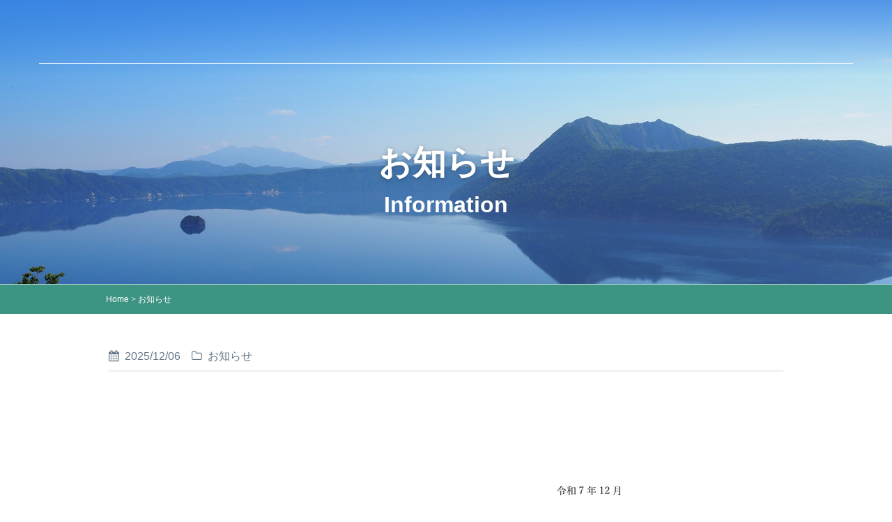

--- FILE ---
content_type: text/html
request_url: https://akanbus.co.jp/information/index.cgi?&no=608
body_size: 2956
content:
<!DOCTYPE html>
<html lang="ja">
<head>
<meta charset="utf-8">
<meta name="viewport" content="width=device-width, initial-scale=1">
<title>お知らせ | 阿寒バス株式会社</title>
<link rel="shortcut icon" href="../favicon.ico">
<link rel="stylesheet" href="https://cdn.jsdelivr.net/npm/fork-awesome@1.2.0/css/fork-awesome.min.css" integrity="sha256-XoaMnoYC5TH6/+ihMEnospgm0J1PM/nioxbOUdnM8HY=" crossorigin="anonymous">
<link rel="stylesheet" href="../common/style.css">
<script type="text/javascript" src="https://ajax.googleapis.com/ajax/libs/jquery/2.1.4/jquery.min.js"></script>
<script type="text/javascript" src="../js/inview/jquery.inview.min.js"></script>
<script type='text/javascript'>
	current='down';
</script>
<script type="text/javascript" src="../js/setup.js"></script>
</head>
<body>

<header id="header">
	<script type="text/javascript">document.write(header);</script>
</header>

<section class="pagetitle">
	<h1>お知らせ</h1>
	<h2>Information</h2>
</section>

<section class="pankz">
	<div class="inner">
		<a href="../">Home</a>
		&gt;
	<a href="./index.cgi?">お知らせ</a>
	</div>
</section>

<section class="info data">
	<div class="inner">
		<span class="date">2025/12/06</span><a href="index.cgi?ctg=ainfo"><span class="ctg ainfo">お知らせ</span></a><hr><p class="c" style="margin: 2em auto;"><a class="boxer" href="../information/data/628_doc.jpg"><img src="../information/data/628_doc.jpg"></a></p><h3>モバイルバッテリーの取り扱いについてのお願い</h3><p>モバイルバッテリーの取り扱いについてのお願い<br><br>平素より弊社バスをご利用いただき、誠にありがとうございます。<br>近年、モバイルバッテリーによる発火事例が各地で報告されており、輸送中の安全確保が一層重要となっております。<br>このため、モバイルバッテリー類（携帯端末用充電器・予備バッテリー等）は、荷物室への収納はせず、必ず車内へお持ち込みいただきますようお願いいたします。<br>車内にお持ち込みいただくことで、万が一異常が発生した際にも速やかに確認・対応することができ、安全運行に繋がります。<br>お客様にはお手数をおかけいたしますが、安全で快適な運行のため、何卒ご理解とご協力を賜りますようお願い申し上げます。<br></p>
	</div>
	<div class="more"><a href="javascript:void(0)" onclick="javascript:history.back()">ひとつ前に戻る</a></div>
</section>

<footer id="footer">
	<script type="text/javascript">document.write(footer);</script>
</footer>

<!-- Boxer -->
<link type="text/css" rel="stylesheet" href="../js/boxer/jquery.fs.boxer.min.css">
<script type="text/javascript" src="../js/boxer/jquery.fs.boxer.min.js"></script>
<script type="text/javascript">
$(".boxer").boxer({
	mobile : true
});
</script>

</body>
</html>


--- FILE ---
content_type: text/css
request_url: https://akanbus.co.jp/common/style.css
body_size: 43231
content:
/*------------------------
阿寒バス株式会社
akanbus.co.jp
--
2025-07-07	Switch Language
2022-02-22	rewrite
2018-08-08	Mobile first
------------------------*/
@charset "UTF-8";

/*------------------------
A Modern CSS Reset
------------------------*/
/* Box sizingの定義 */
*, *::before, *::after	{ box-sizing: border-box; }
/* デフォルトのpaddingを削除 */
ul[class], ol[class]	{ padding: 0; }
/* デフォルトのmarginを削除 */
body, 
h1, h2, h3, h4, h5, h6,
ul[class], ol[class], li,
figure, figcaption, blockquote, dl	{ margin: 0; }
/* bodyのデフォルトを定義 */
body {
	min-height: 100vh;
	scroll-behavior: smooth;
	text-rendering: optimizeSpeed;
	line-height: 1.5;
}
/* class属性を持つul、ol要素のリストスタイルを削除 */
ul[class], ol[class]	{ list-style: none; }
/* classを持たない要素はデフォルトのスタイルを取得 */
a:not([class])	{ text-decoration-skip-ink: auto; }
/* img要素の扱いを簡単にする - display: block; */
img	{ max-width: 100%; margin: auto; }
/* iframe */
iframe	{ max-width: 100%; margin: auto; }
iframe	{ display: block; }
/* Natural flow and rhythm in articles by default */
/* article要素内の要素に自然な流れとリズムを定義 
article > * + * { margin-top: 1em; }
*/
/* inputやbuttonなどのフォントは継承を定義 */
input, button, textarea, select	{ font: inherit; }
 
/* Remove all animations and transitions for people that prefer not to see them */
/* 見たくない人用に、すべてのアニメーションとトランジションを削除 */
@media (prefers-reduced-motion: reduce) {
	* {
		animation-duration: 0.01ms !important;
		animation-iteration-count: 1 !important;
		transition-duration: 0.01ms !important;
		scroll-behavior: auto !important;
	}
}


/*----------------------
Inview
----------------------*/
/*
.effect		{ overflow: hidden; }
*/
.ef-fade,
.ef-fade01,
.ef-zoom,
.ef-rotate	{ transition: .6s; }
.ef-fade:nth-child(even)	{ transition: .9s; }
.ef-fade:nth-child(3)	{ transition: 1.2s; }
.ef-fade	{ opacity: 0; transform: translate(0, 60px); -webkit-transform: translate(0, 60px); }
.fade		{ opacity: 1; transform: translate(0, 0); -webkit-transform: translate(0, 0); }
.ef-fade01	{ opacity: 0; }
.fade01		{ opacity: 1; }
.ef-zoom	{ transform: scale(0, 0); -webkit-transform: scale(0, 0); }
.zoom		{ transform: scale(1, 1); -webkit-transform: scale(1, 1); }
.ef-rotate	{ transform: rotateY(0deg); -webkit-transform: rotateY(0deg); }
.rotate		{ transform: rotateY(360deg); -webkit-transform: rotateY(360deg); }


/*----------------------
Customize
--------------------- */
html { scroll-behavior: smooth; }

body {
	color: #334;
	font-size: 1rem;
	font-family: sans-serif;
	-webkit-text-size-adjust: 100%;	/* mobile safariの自動文字サイズ調整をoffにする */
	-webkit-tap-highlight-color: transparent;	/* モバイルでタッチ時のハイライトカラーを消す */
	-webkit-font-smoothing: antialiased;	/* 文字のアンチエイリアスをきれいに表示 */
	-moz-osx-font-smoothing: grayscale;
}

/* default - 摩周湖　夏 */
/*body	{ background-color: #89d0fa; }*/
body	{ background: url(./ph/_base.jpg) no-repeat 50% 0% / contain; }
body	{ background: url(./ph/summer/mashu.jpg) no-repeat 50% 0% / contain; }

section:not([class])	{ background-color: rgba(255,255,255,1); }
section:not([class]):nth-child(even)	{ background-color: rgba(255,248,230,1); }
/*
h1,
h2	{ color: #06c; border-bottom: 4px solid #399; }
h3	{
	padding: 8px;
	color: #fff; font-size: 14px; line-height: 1.2;
	background-color: #99b; border: 1px solid #669; border-left: 8px solid #669;
}
h4	{ padding: .5em; color: #333; background-color: #fff; border-left: 3px solid #9c6; }
h4 span { color: #36c; font-size: .9em; }
*/
a	{ text-decoration: none; }
a:hover	{ text-decoration: underline; }
/*a:hover:before	{ text-decoration: none !important; }*/
/*
a:link		{ color: #03c; }
a:visited	{ color: #03c; }
a:active	{ color: #6f6; }
a:hover		{ color: #f60; text-decoration: underline; }
*/

table	{ border-collapse: collapse; }

/*----------------------
※印つき<ul>、<ol>リスト
----------------------*/
.asterisk	{ display: inline-block; padding-left: 1em; text-indent: -1em; }
.asterisk:before { content: '※'; display: inline; }

ul.asterisk		{ padding-left: 0; text-indent: 0; }
ul.asterisk:before { content: ''; }
ul.asterisk li	{ padding-left: 1em; text-indent: -1em; }
ul.asterisk li:before { content: '※'; display: inline; }
ol.asterisk		{ counter-reset: number; padding-left: 0; text-indent: 0; }
ol.asterisk li:before { content: "※"counter(number)" "; counter-increment: number; }

/*----------------------
矢印つき<ul>リスト
----------------------*/
ul.arrow	{ margin-top: 1em; }
ul.arrow li	{ padding-left: 1em; text-indent: -1em; }
ul.arrow li:before { content: '\f138'; font-family: forkawesome; padding-right: .5em; color: lightgray; }
ul.arrow.orange li:before,
ul.arrow.v2 li:before { color: orange; }

/*----------------------
丸数字<ol>リスト
----------------------*/
ol.malnum	{ counter-reset:num; }
ol.malnum li{ padding-bottom: .5em; padding-left: 1.6em; text-indent: -1.6em; }
ol.malnum li:before	{
	counter-increment: num;
	content: counter(num);
	display: inline-block;
	margin-right: .3em;
	width: 1.3em;
	height: 1.3em;
	line-height: 1.3;
	text-indent: 0;
	color: #FFF;
	text-align: center;
	background: orange;
	border-radius: 50%;
}
/*----------------------
★つき<ul>リスト
----------------------*/
ul.star	{}
ul.star li	{ padding-left: 1.5em; text-indent: -1.5em; }
ul.star li:before { content: '★'; padding-right: .5em; opacity: .8; }

/*----------------------
多言語<ul>リスト
----------------------*/
ul.lang	{ margin: auto; padding: 1em 0; }
ul.lang	{ display: flex; gap: 1em; justify-content: center; }
ul.lang .this,
ul.lang a	{ display: inline-block; padding: .5rem 2rem; border-radius: .5em; }
ul.lang a		{ color: #569; background-color: #36d2; transition: .2s; }
ul.lang a:hover	{ color: #fff; background-color: #039; text-decoration: none; }
ul.lang .this	{ color: #fff; background-color: #36d; font-weight: bold; }



/*----------------------
共通要素
--------------------- */
.inner {
	max-width: 1000px;
	margin: auto;
	padding: 1em;
}
.inner h3 {
	padding-bottom: .25em;
	border-bottom: 3px solid #6faedd;
	/*color: #fff; background-color: #009ce0;*/
}
.inner h3 span,
.inner h4 span	{ font-size: initial; font-weight: normal; letter-spacing: 0; }

.inner > * + h2	{ margin-top: 4rem; }
.inner > h2 + *	{ margin-top: 2rem; }
.inner > * + h3	{ margin-top: 3rem; }
.inner > h3 + *	{ margin-top: 1rem; }
.inner > * + h4	{ margin-top: 3rem; }
.inner > h4 + *	{ margin-top: 1rem; }
.inner > * + h5	{ margin-top: 2rem; }
.inner > h5 + *	{ margin-top: 1rem; }

.sectitle	{ margin-bottom: 1em; color: #074388; font-size: 1.2em; text-align: center; }
/*
.sectitle:before	{
	content: '';
	display: block;
	margin: 0 auto .5em;
	height: 2em;
	background: url(yugakukan.png) no-repeat 50% 50% / contain;
}
*/
.more	{ max-width: 280px; margin: 0 auto; padding: 2rem 0; text-align: center; }
.more a { display: inline-block; padding: .5rem 2rem; }
.more a { color: #fff; background-color: #36d; border-radius: 3em; transition: .2s; }
.more a:hover	{ background-color: #039; text-decoration: none; }

.morebtn	{ display: inline-block; padding: .05rem 1rem; }
.morebtn	{ color: #fff; background-color: #36d; border-radius: 3em; transition: .2s; }
.morebtn:hover	{ background-color: #039; text-decoration: none; }

.morebbtn	{ display: inline-block; padding: 1em 2em; font-size: 120%; font-weight: bold; }
.morebbtn	{ color: #fff; background-color: #36d; border-radius: .5em; transition: .2s; }
.morebbtn:hover	{ background-color: #039; text-decoration: none; }


/* Grid */
/*
.grid	{ margin: 1em auto;; padding: 0; list-style-type: none; }
.grid	{
	display: grid;
	grid-gap: 1rem;
	grid-template-columns: repeat(auto-fit, minmax(200px, 1fr));
}
.grid.x2	{ grid-template-columns: repeat(auto-fit, minmax(300px, 1fr)); }
.grid.x3	{ grid-template-columns: repeat(auto-fit, minmax(200px, 1fr)); }
.grid.shadow{ box-shadow: none; }
.grid.shadow > *	{ padding: .5rem; box-shadow: 0 0 10px rgba(0,0,0,.1); }
.grid img	{ margin: auto; display: block; max-width: 100%; }
.grid img + span	{ display: block; margin-top: .5rem; font-size: .9em; text-align: center; }
*/
.grid	{
	margin: 0;
	padding: 0;
	display: grid;
	grid-gap: 1.5rem;
	align-items: stretch;
}
.grid		{ grid-template-columns: repeat(auto-fit, minmax(300px, 1fr)); }
.grid.rvs	{ direction: rtl; }
.grid.rvs > *	{ direction: ltr; text-align: start; }
.grid.x2	{ grid-template-columns: repeat(auto-fit, minmax(400px, 1fr)); }
.grid.x4	{ grid-template-columns: repeat(auto-fit, minmax(200px, 1fr)); }
.grid .img	{ text-align: center; }
.grid h3:after	{
	content: '';
	display: block;
	margin: .5em auto 0;
	height: 3px;
	border-radius: 1em;
	background-color: #61AFA0;
}
.grid h4	{ margin-bottom: 8px; padding-bottom: 4px; font-size: 1em; border-bottom: 3px solid #61AFA0; }
.grid > *	{
	list-style-type: none;
	position: relative;
	padding: 1rem;
	background-color: rgba(255,255,255,1);
	border-radius: .3em;
	box-shadow: 0 0 12px rgba(0,0,0,.1);
}
.grid .none	{
	padding: 0;
	background: none;
	box-shadow: none;
}
.grid.plain > *	{ padding: 0; background: none; box-shadow: none; }

/* Flexbox */
.flex	{
	margin: 0;
	padding: 0;
	display: flex;
	flex-wrap: wrap;
	grid-gap: 2rem;
}
.flex.vc	{ align-items: center; }
.flex.rvs	{ flex-direction: row-reverse; }
.flex.nowrap{ flex-wrap: nowrap; }
.flex .img	{ flex: 1 0 auto; max-width: 50%; }

.flex+.flex,
.flex+.grid,
.grid+.flex,
.grid+.grid	{ margin-top: 1.5rem; }


/*-- Flex list with box-shadow --*/
.flexs	{ margin: 1em auto; padding: 0; list-style-type: none; }
.flexs	{ display: flex; flex-wrap: wrap; justify-content: center; gap: 1em; }
.flexs li	{ padding: 1em; box-shadow: 0 0 16px 0px rgba(0,0,0,.2); }
.flexs li	{ flex: 1 0 auto; }
.flexs li.plain	{ padding: 0; background: none; box-shadow: none; }
.flexs .phbox	{ color: #666; font-size: .8em; text-align: center; }
.flexs.nowrap	{ flex-wrap: nowrap; }
.flexs.x2 li	{ flex: 1 0 50%; }
.flexs.x3 li	{ flex: 1 0 40%; }
/* plus arrow */
.flexs ul.arrow	{ margin: 0; }
.flexs ul.arrow li	{ padding: 0; padding-left: 1em; text-indent: -1em; box-shadow: none; }
.flexs ul.arrow li:before { content: '\f138'; font-family: forkawesome; padding-right: .5em; color: lightgray; }
.flexs ul.arrow.v2 li:before { color: orange; }
/* plus thumb */
.flexs.thumb li	{ text-align: center; background-color: #fff; }
.flexs.thumb li p	{ margin: 0; }
.flexs.thumb .nopic	{ margin-bottom: .4em; width: 100%; aspect-ratio: 16/9; background: #666 url(base16x9.png) no-repeat 50% 50% / contain; }

/* Note */
.note	{ padding: .75em; border: 3px solid #666; }
.note.red	{ border: 3px solid #e33; }
.note ul	{ margin: 0; padding-left: 1.5em; }
.note li+li	{ margin-top: .5em; }
.note strong{ color: #e00; }

/* YouTube */
.youtube	{ width: 100%; aspect-ratio: 16 / 9; }
.youtube iframe	{ width: 100%; height: 100%; }

/* Covid-19 */
/*.covid-19	{ margin: 1em auto 2em; padding: 1em; max-width: 700px; border: 3px solid #e77; }*/
.covid-19	{ margin: 1em auto 2em; padding: 1em; border: 3px solid #e77; }
/*.covid-19	{ line-height: 1.8; font-family: sans-serif; }*/
.covid-19 p	{ margin: 0; color: #d33; font-size: 1.2em; }
.covid-19 ul{ margin: 0; padding-left: 1.5em; }

.mbo	{ display: initial; }
.pco	{ display: none; }

.b	{ font-weight: bold; }
.bb	{ font-weight: bold; color: #000; font-size:1.2em; }

.xs	{ font-size: .6rem; }
.s	{ font-size: .8rem; }
.m	{ font-size: 1rem; }
.lg	{ font-size: 1.2rem; }
.xl	{ font-size: 1.5rem; }

.l	{ text-align: left;  }
.r	{ text-align: right; }
.c	{ text-align: center; }
.vt	{ vertical-align: top; }

.caution	{ color: #c00; }
.red	{ color: #e00; }
.grn	{ color: #393; }
.date	{ color: #393; }
.url	{ color: #393; word-break: break-all; }


.marker,
.marker.yellow	{ background: linear-gradient(transparent 60%, #ffff66 60%); }	/* 黄色 */
.marker.lime	{ background: linear-gradient(transparent 60%, #66FFCC 60%); }	/* 黄緑色 */
.marker.water	{ background: linear-gradient(transparent 60%, #66ccff 60%); }	/* 水色 */
.marker_pink	{ background: linear-gradient(transparent 60%, #ff66ff 60%); }	/* 桃色 */


/*----------------------
アイコン付加
----------------------*/
a[href$=".pdf"]:after	{ content: '\f1c1'; font-family: forkawesome; margin-left: .5em; opacity: .7; }
a[href$=".docx"]:after,
a[href$=".doc"]:after	{ content: '\f1c2'; font-family: forkawesome; margin-left: .5em; opacity: .7; }
a[href$=".xlsx"]:after,
a[href$=".xls"]:after	{ content: '\f1c3'; font-family: forkawesome; margin-left: .5em; opacity: .7; }
a[href$=".zip"]:after	{ content: '\f1c6'; font-family: forkawesome; margin-left: .5em; opacity: .7; }
a[href^="mailto:"]:after{ content: '\f0e0'; font-family: forkawesome; margin-left: .5em; opacity: .7; }
a[href^="http"]:after	{ content: '\f08e'; font-family: forkawesome; margin-left: .5em; opacity: .7; }
/* No Icon */
.no_icon:after,
.no_icon a:after {
	content: '' !important;
	margin-left: 0 !important;
}


/*----------------------
レスポンシブ対応（横スクロール）
<div class="scroll-table">
	<table>〜</table>
</div>
----------------------*/
.scroll-table {
	overflow: auto;
	white-space: nowrap;
}

/*----------------------
コンテンツ幅に応じて中央に
----------------------*/
.fit-center	{ margin-left: auto; margin-right: auto; width: fit-content; max-width: 960px; }

/*----------------------
テーブル要素
----------------------*/
table.solid		{ margin: 1em 0; }
table.solid th,
table.solid td	{ padding: .5em .5em; border: 1px solid #abc; background-color:rgba(255, 255, 255, .9); }
table.solid th,
table.solid .d	{ white-space: nowrap; text-align: center; background-color:rgba(128, 128, 128, .1); }
table.solid .ng	{ color:#666; text-decoration:line-through; background-color:#f8f8f8; }
table.solid .bus1	{ color: #039; background-color: #def; }
table.solid .bus1 a	{ font-size:1.2em; }
table.solid .bus1 span	{ color: #f00; font-weight: normal; }
table.solid .bus2	{ color:#060; background-color:#efd; }
table.solid .bus3	{ color:#c60; background-color:#ffe; }
table.solid .bus3 span	{ color:#d00; }
table.solid .bus4	{ color:#f00; background-color:#fdd; }
table.solid .head,
table.solid .head td:not([class])	{ text-align: center; background-color:#edf8ed; }
table.solid .hea2,
table.solid .hea2 td	{ text-align: center; background-color:#f1ffff; }
table.solid .bnam	{ color: #000080; font-weight: bold; text-align: left; background-color:#DFFFFF; }
table.solid .holiday	{ color: #d00; }
table.solid .head .holiday	{ background-color: #ffd7d7; }

table.noline	{ margin: 1em 0; }
table.noline th,
table.noline td	{ padding: .5em .8em; vertical-align: top; }
table.noline .d	{ white-space: nowrap; text-align: center; background-color: #f0f0f0; }
table.noline .e	{ white-space: nowrap; text-align: center; background-color: #f0f0f0; border-bottom: 2px solid #fff; }

table.tmtble	{ margin: 1em 0; }
table.tmtble th	{ padding: .3em .5em; letter-spacing: .1em; }
table.tmtble td	{ padding: .3em .5em; color: #900; background-color: #ffd; }
table.tmtble .c	{ color: #fff; font-weight: bold; background-color: #ac7; }
table.tmtble .d	{ color: #090; white-space: nowrap; text-align: center; vertical-align: top; background-color: #efd; }
table.tmtble span	{ color: #f00; }

table.elist		{ margin: 1em 0; }
table.elist th,
table.elist td		{ padding: .3em 1em; text-align: center; border: 1px solid #ccc; }
table.elist tr.d	{ color: #fff; font-size: .8em; text-align: center; background-color: #999; }
table.elist td.d	{ white-space: nowrap; background-color: #f0f0f0; }
table.elist td.r	{ color: #c66; font-weight: bold; text-decoration: none; }
table.elist td.g	{ color: #68c; font-weight: bold; text-decoration: none; }
table.elist .ok	{ background-color: #e0f0ff; }
table.elist .ng	{ background-color: #f8f8f8; color: #888; text-decoration: line-through; }

/*----------------------
phbox
----------------------*/
div.mask_s	{ aspect-ratio: 1/1; width:  50px; background-color: #f8f8f8; overflow: hidden; }
div.mask_m	{ aspect-ratio: 1/1; width: 100px; background-color: #f8f8f8; overflow: hidden; }
div.mask_l	{ aspect-ratio: 1/1; width: 150px; background-color: #f8f8f8; overflow: hidden; }

.phbox	{ margin: 2em auto; }
.phbox	{ display: flex; justify-content: center; text-align: center; color: #666; }
.phbox img	{ display: block; border: 1em solid #fff; box-shadow: 0 0 16px 0px rgba(0,0,0,.2); }

.phbox_c,
.phbox_r,
.phbox_l,
.phbox_nc,
.phbox_nr,
.phbox_nl	{ display: flex; flex-direction: column; justify-content: center; text-align: center; color: #666; }
.phbox_c img,
.phbox_r img,
.phbox_l img,
.phbox_nc img,
.phbox_nr img,
.phbox_nl img	{ display: block; }

.phbox_c,
.phbox_r,
.phbox_l	{ border: 1em solid #fff; box-shadow: 0 0 16px 0px rgba(0,0,0,.2); }

.phbox_c p,
.phbox_r p,
.phbox_l p	{ margin: 0; padding: 0; }

/*----------------------
SNS Icon
----------------------*/
.sns { display: flex; justify-content: center; grid-gap: 1rem; }
.sns a	{
	display: flex;
	justify-content: center;
	width: 55px; height: 55px;
	line-height: 1.65;
	font-size: 36px;
	color: #fff;
	background-color: rgba(0,0,0,.2);
	border-radius: 50px;
	transition: .2s;
}
.sns a:hover	{ transform: scale(1.2); text-decoration: none; }
.sns i	{ display: none; }
.sns .instagram	{ background-image: url(gradient-768x768.jpg); background-size: cover; }
.sns .facebook	{ background-color: #1977f1; }
.sns .youtube	{ background-color: #f00; }
.sns .twitter	{ background-color: #1DA1F2; }
.sns .envelope	{ background-color: #6c9; }
.sns .website	{ background-color: #f90; }
.sns .website2 	{ background-color: #f60; }

.sns .instagram:before	{ content: '\f16d'; font-family: forkawesome; }
.sns .facebook:before	{ content: '\f09a'; font-family: forkawesome; }
.sns .youtube:before	{ content: '\f16a'; font-family: forkawesome; }
.sns .twitter:before	{ content: '\f099'; font-family: forkawesome; }

/* Twitter → X 変換 2023-11-09 */
.sns .twitter	{ background-image: url(ico_x_twitter.svg); background-size: cover; }
.sns .twitter:before	{ content: ''; }

/* Xiaohongshu 2025-08-01 */
.sns .xiaohongshu	{ background: #fff url(ico_xiaohongshu.svg) no-repeat 50% 50% / cover; border-radius: 10px; }

/*----------------------
Information CGI
----------------------*/
/*
.headline		{ margin:0; padding:10px; }
.headline h3,
.headline h4	{ margin:0; }
.headline ul	{ margin:0; padding:0; }
.headline li	{ list-style-type:none; }
.headline li	{ margin:0; text-align:left; height: 4em; line-height: 4; overflow:hidden; }
.headline li:nth-child(odd)	{ background-color: rgba(128, 128, 128, .1); }
.headline .date	{ display: inline-block; width: 8em; text-align: center; color: #393; }
.headline .ctg	{ float: right; padding:0.3em 0; color:#ccc; font-size:13px; font-weight:normal; text-align:right; }
.headline .ttl	{ padding-right: 1em; color: #036; font-weight: bold; }
.headline .cmt	{ display: inline; font-size: .9em; opacity: .7; }
*/
.info hr	{ height: 2px; background-color: #eee; border: none; }
.info .oview	{ margin: 1rem; max-height: 12em; overflow: hidden; }
.info .lead	{ display: block; font-weight: bold; }
.info .text	{ display: block; max-height: 4.5em; overflow: hidden; font-size: .9em; }
.info .ctg	{ display: inline-block; color: #678; margin-left: 1em; }
.info .ctg:before	{ margin-right: .5em; font-family: forkawesome; content: '\f114'; }
.info .date	{ display: inline-block; color: #678; }
.info .date:before	{ margin-right: .5em; font-family: forkawesome; content: '\f073'; }
.info .thumb	{ position: relative; height: 200px; background: #444 url(base16x9.png) no-repeat 50% 50% / cover; }
.info .thumb	{ 
	width: 100%; height: auto;
	aspect-ratio: 16/9;
}
.info .thumb	{ border-radius: .3em .3em 0 0; }
.info .thumb:after {
	content: '';
	position: absolute;
	bottom: 0; left: 0;
	width: 100%;
	height: 2rem;
	background: linear-gradient(0deg,rgba(0,0,0,.1) 0%,rgba(0,0,0,0) 100%);
	pointer-events: none;
	z-index: 1;
}
/*----------------------
Search Form
----------------------*/
.info.search	{ background-color: #fff; }
.hsearch {
	display: flex;
	flex-wrap: wrap;
	justify-content: center;
	grid-gap: .5rem;
	max-width: 728px;
	margin: auto;
	padding: .75rem;
	background-color: rgba(255,255,255,1);
	border-radius: .5rem;
	box-shadow: 0 0 12px rgba(0,0,0,.1);
}
.hsearch input[type="text"],
.hsearch select	{ padding: 5px; border-color: rgba(0,0,0,.1); outline: none; }
.hkwd	{
	width: 428px;
	max-width: 80%;
	margin: 0;
	padding: 5px;
	line-height: 1.15;
	overflow: visible;
	border-color: rgba(0,0,0,.1);
	border-width: 1px;
	outline: none;
	transition: all .1s ease-in-out;
}
.hsubmit {
	display: block;
	margin: 0;
	padding: 0;
	background: rgba(0,0,0,0);
	border: none;
	cursor: pointer;
	overflow: visible;
	transition: .2s;
	opacity: .3;
	-webkit-appearance: button;
}
.hsubmit:hover { opacity: .6; }
/*----------------------
Information CGI List
----------------------*/
.info.list	{ background-color: #fff; }
.info.list a	{ display: block; color: inherit; text-decoration: none; }
.info.list hr	{ height: 3px; background-color: #5697d8; border: none; }
.info.list ul	{ margin: 0; padding: 0; }
.info.list ul	{ display: flex; justify-content: space-around; flex-wrap: wrap; grid-gap: 2em; }
.info.list li	{
	flex: 1 1 30%;
	min-width: 300px;
	background-color: rgba(255,255,255,1);
	border-radius: .3em;
	box-shadow: 0 0 12px rgba(0,0,0,.1);
	list-style-type: none;
	transition: .2s;
}
.info.list li:hover	{ box-shadow: 0 0 18px rgba(0,0,0,.3); }
.info.list li:hover	{ box-shadow: 0 0 0 6px #6cf; }
.info.list li.empty	{ padding: 0; background: none; box-shadow: none; }
/*.info.list li.empty	{ display: none; }*/
.info.list h3	{ margin: 0; padding: 0; font-size: 1em; text-align: left; border: none; }
.info.list h3+*	{ margin-top: .5rem; }
.info.list .ctg,
.info.list .date	{ font-size: .9em; }
/*----------------------
Information CGI Data
----------------------*/
.info.data	{ background-color: #fff; }
/*.info.data	{ max-width: 1000px; margin: auto; padding: 3em 1em; }*/
.info.data .phbox	{ margin-top: 2em; }

/*--------*/
.pagelink	{ margin: 3em auto; padding:24px 6px; font-size:14px; line-height:1.0; text-align:center; }
.pagelink .blank,
.pagelink .self,
.pagelink a.plink	{ display: inline-block; margin: 0 3px; padding: 3px 6px; text-decoration: none; border: 1px solid #ccc; background-color: #fff; }
.pagelink .blank	{ color:#999; }
.pagelink .self		{ color:#c00; font-weight:bold; padding:4px 6px; }
.pagelink a.plink:visited	{ color:#00f; text-decoration:none; }
.pagelink a.plink:hover		{ color:#fff; background-color:#36c; }


/*----------------------
Departure
----------------------*/
section.depa-nav	{ color: #1968a6; background-color: #fff; }
section.depa-nav a	{ display: block; padding: 1em; color: inherit; transition: .2s; }
section.depa-nav a:hover	{ color: #fff; background-color: #1968a6; text-decoration: none; }
section.depa-nav ul	{ margin: 0; padding: 0; list-style: none; }
section.depa-nav ul	{ background-color: #a3cdef; }
section.depa-nav ul	{ display: flex; flex-wrap: wrap; align-items: center; justify-content: space-around; gap: 2px; }
section.depa-nav li	{ flex: 1 0 30%; text-align: center; background-color: #fff; }
section.depa-nav i	{ display: block; margin: auto; padding: .5rem; font-size: xx-large; }
section.depa-nav span	{ display: block; font-size: xx-small; }

.inner > .malnum + .thumb	{ margin-top: 3rem; }

.bcmpy	{ margin: 0 .3em; padding: 0 1em; display: inline-block; text-indent: 0; transition: .2s; }
.bcmpy	{ background-color: #ccc; border-radius: 1em; }
.bcmpy.akan		{ color: #fff; background-color: #01996b; }
.bcmpy.abashiri	{ color: #fff; background-color: #52c7c7; }
.bcmpy.abashikk	{ color: #fff; background-color: #e67d9c; }
.bcmpy.kushiro	{ color: #fff; background-color: #d8a94d; }
.bcmpy.nemuro	{ color: #fff; background-color: #9560cd; }
.bcmpy.shari	{ color: #fff; background-color: #4392d1; }
.bcmpy.jr		{ color: #fff; background-color: #59bb32; }
.bcmpy.ether	{ color: #fff; background-color: #d56490; }
.bcmpy.none	{ margin: 0 .3em !important; }
.bcmpy.none:before	{ content: '●●●●●'; color: rgba(0, 0, 0, .3); }
a.bcmpy:after	{ content: '' !important; margin-left: 0 !important; }
a:hover .bcmpy,
a.bcmpy:hover	{ background-color: #06c; text-decoration: none; }

/*----------------------
Destinations
----------------------*/
section.page-nav	{ color: #1968a6; background-color: #fff; }
section.page-nav a	{ display: block; color: inherit; transition: .2s; }
section.page-nav a:hover	{ text-decoration: none; }
section.page-nav ul	{ margin: 0; padding: 0; list-style: none; }
section.page-nav ul	{ background-color: #a3cdef; }
section.page-nav ul	{ display: flex; flex-wrap: wrap; align-items: center; justify-content: space-around; gap: 2px; }
section.page-nav li	{ flex: 1 0 30%; text-align: center; background-color: #fff; }
section.page-nav i	{ display: block; font-size: xx-large; }
section.page-nav span	{ display: block; font-size: xx-small; }

section.page-nav a	{ padding: 1em; }
section.page-nav a:hover	{ color: #fff; background-color: #1968a6;}
section.page-nav i	{ margin: auto; padding: .5rem; }

/*----------------------
Express
2021-04-19
----------------------*/
.topics	{ display: inline-block; margin: 1em 0;  padding: 0 1em; color: #fff; background-color: #e00; }

.starlight td:first-child	{ background-color: #ccffff; }
.starlight td:last-child	{ background-color: #bfdfff; }
.starlight td.head	{ background-color: #ccffcc; font-weight: bold; }
.bustop .head,
.bustop .head td	{ background-color: #edf8ed; font-weight: bold; }
.bustop .place	{ background-color: #f1ffff; }
.fee .head,
.fee .head td	{ background-color: #edf8ed; font-weight: bold; }
.fee .place	{ background-color: #f1ffff; }


/*----------------------
観光バスWEB予約バナー
ピリカ・ホワイトピリカ号
2024-09-17
----------------------*/
.webooking	{}
.webooking a	{ display: block; margin: auto; max-width: 500px; aspect-ratio: 3/1; text-indent: -9999px; transition: .3s; }
.webooking a	{ background: #f90 url(../common/btn_booking.png) no-repeat 50% 50% / contain; border-radius: 10px; }
.webooking a:hover	{ background-color: #f70; }

/*----------------------
釧路空港連絡バス
Airport Shuttle Bus
2024-10-15
----------------------*/
.apwebook	{ display: flex; flex-wrap: wrap; gap: 1em; margin-top: 1.6em; margin-bottom: 1.6em; }
.apwebook>*	{ flex: 1 0 auto; text-align: center; }
.apwebook a	{ padding: 1em; font-size: clamp(9px, 4vw, 16px); ; font-weight: bold; }
.apwebook a	{ color: #fff; background-color: #36d; border-radius: .5em; transition: .2s; }
.apwebook a:hover	{ background-color: #039; text-decoration: none; }

/*----------------------
⭐⭐⭐旧要素
----------------------*/
.clr,
.clear	{ clear: both; }

.f00	{ color: #f00; }
.c00	{ color: #c00; }
.orange	{ color: #f60; }
.magent	{ color: #f39; }
.green	{ color: #393; }
.egreen	{ color: #396; }
.blue	{ color: #33f; }
.dblue	{ color: #008; }
.blk	{ color: #000; }

.kome	{ color: #00c; }
.hoshi	{ color: #c00; }
.shikaku{ color: #c00; }
.sankaku{ color: #800080; }

.p10	{ font-size: 10px; }
.p12	{ font-size: 12px; }
.p13	{ font-size: 13px; }
.p14	{ font-size: 14px; }
.p16	{ font-size: 16px; }
.p18	{ font-size: 18px; }
.p24	{ font-size: 24px; }
.p48	{ font-size: 48px; }

.off	{ background-color: #ffc; }

.ttle	{ color: #039; font-size: 1.1em; font-weight: bold; }
/*.ttle a	{ padding: 2px; padding-left: 18px; font-weight: bold; background: url(arrow14x14.gif) no-repeat 0% 50%; }*/
.ttle a:before	{ display: inline-block; content: '\f138'; font-family: forkawesome; color: orange; margin-right: .3em; }

.dotline	{ padding: 4px; font-size: .9em; border-top: 1px dotted #ccc; }
.dotline2	{ padding: 4px; border-top: 1px dotted #ccc; }

.ybox	{ margin: 0; padding: 1em; color:#543; text-align: center; background-color: #ffd; border: 1px solid #c30; }

.rbox	{ display: inline-block; margin: 0; padding: .2em .5em; color: #fff; background-color: #c66; font-size: .8em; }
.gbox	{ display: inline-block; margin: 0; padding: .2em .5em; color: #fff; background-color: #9c6; font-size: .8em; }
.bbox	{ display: inline-block; margin: 0; padding: .2em .5em; color: #fff; background-color: #68c; font-size: .8em; }
.rbox2	{ margin: 0; padding: .3em .5em; color: #fff; background-color: #c00; }
.gbox2	{ margin: 0; padding: .3em .5em; color: #fff; background-color: #9c6; }
.bbox2	{ margin: 0; padding: .3em .5em; color: #fff; background-color: #68c; }

.link a:before	{ content: '\f138'; font-family: forkawesome; color: orange; margin-right: .3em; }
/*
.link	{ padding-bottom: 1em; vertical-align: top; }
.link .ttl,
.link a	{ font-weight: bold; }
.link2	{ padding-bottom: 1em; vertical-align: top; }
.link2 a	{ padding-left: 21px; font-size: 1.0em; }
.arrow	{ margin: 0; padding: 0; }
.arrow li		{ padding-bottom: 1em; list-style-type: none; }
.arrow li		{ padding-left: 18px; background: url(arrow14x14.gif) no-repeat 0px .3em; }
.arrow li.sub	{ padding-left: 21px; background-image: none; }
.arrow.border	{ padding: 1em .5em; border: 1px solid #abc; }

.pdf	{ padding: 3px; padding-left:  20px; background: transparent url(pdf.gif) no-repeat left center;  }
.pdfb	{ padding: 3px; padding-right: 20px; background: transparent url(pdf.gif) no-repeat right center; }
.pdf_big{ padding: 8px; padding-left:  50px; background: transparent url(pdf50.jpg) no-repeat left center;
	font-size: 24px; line-height:1.8; font-weight: bold; }

.uline	{ padding: 8px; border-bottom: 1px dotted #ccc; }
.nwin	{ padding-right: 20px; background: transparent url(arrow_new.gif) no-repeat right center; }
*/


/*-----------------------------
	2018-04-03
	バスロケ関連 app
-----------------------------*/
.apps	{ display: none; }
.apps	{
	position: relative;
	margin: auto;
	width: 560px;
	height: 240px;
	background-image: url(bnr_app2x.jpg);
	background-size: cover;
}
.apps a	{
	position: absolute;
	top: 191px;
	width: 132px;
	height: 42px;
	border-radius: .3em;
	transition: .3s;
}
.apps a.ln01	{ left:   6px; }
.apps a.ln02	{ left: 144px; }
.apps a.ln03	{ left: 285px; }
.apps a.ln04	{ left: 424px; }
.apps a:hover	{ background-color: rgba(255,255,255,.3); }
.apps a:after {
	content: '' !important;
	margin-left: 0 !important;
}

.apps_sp	{ position: relative; }
.apps_sp a	{ position: absolute; width: 25%; height: 25%; }
.apps_sp a:after { content: ''; margin: 0; }
.apps_sp a.ln01	{ left:   0; bottom: 0; }
.apps_sp a.ln02	{ left: 25%; bottom: 0; }
.apps_sp a.ln03	{ left: 50%; bottom: 0; }
.apps_sp a.ln04	{ left: 75%; bottom: 0; }
.apps_sp img	{ display: block; }






/*----------------------
Header
----------------------*/
#header { background: linear-gradient(0deg,rgb(56,128,225,0) 0%,rgba(56,128,225,.75) 100%); }
#header .inner {
	position: relative;
	max-width: 1200px;
	margin: auto;
	padding: 1rem 1rem 2rem;
	display: flex;
	justify-content: space-between;
}
/*#header .inner	{ background: #36c url(header.jpg) no-repeat center top; }*/
#header .inner:after	{
	position: absolute; bottom: 0; left: 0; right: 0;
	content: '';
	display: block;
	margin: 1rem;
	border-top: 1px solid #fff;
}
#header .logo	{}
#header .logo a {
	display: block;
	height: 11vw; max-height: 60px;
	aspect-ratio: 4/1;
	text-indent: -9999px;
	background-image: url(logo4x1.png);
	background-size: cover;
}

/*----------------------
Mobile Navigation
and
Navigation Drawer
----------------------*/
.nav-sp	{ display: flex; gap: .5em; align-items: center; }
.nav-btn	{	/* ボタン共通 */
	display: block;
	height: 10vw; max-height: 50px;
	aspect-ratio: 1/1;
	text-indent: -9999px;
	cursor :pointer;
	background: url(base.svg) no-repeat 50% 50% / contain;
	z-index: 2;
	transition: .2s;
}
.nav-btn:hover	{ transform: scale(1.1); text-decoration: none; }

.nav-info	{ background: url(info.svg) no-repeat 50% 50% / contain; }	/* お知らせボタン */
.dr-open	{ background: url(menu.svg) no-repeat 50% 50% / contain; }	/* ドロワーボタン */
.dr-close,
.dr-content	{ position: fixed; top: 0; width: 100%; height: 100%; transition: .3s; }
.dr-close	{ left: 0; background-color: #000; z-index: 99; opacity: 0; }	/* 閉じる用の薄黒カバー（全体） */
.dr-close	{ display: none; }	/* 初期は非表示 */
.dr-content	{ background-color: #36b; z-index: 9999; overflow: auto; }	/* ドロワーコンテンツ（最前面） */
.dr-content	{ right: 0; transform: translateX(105%); }	/* 右に隠しておく */
/*
.dr-content	{ left: 0; transform: translateX(-105%); }	/* 左に隠しておく */
.dr-unshown	{ display: none; }	/* チェックボックス等は非表示に */

#nav-drawer	{}
#nav-drawer .dr-content { width: 80%; max-width: 400px; }
#nav-drawer .dr-content label {
	display: block;
	padding: 1em;
	color: #fff;
	cursor :pointer;
}
/* 下階層 */
#nav-drawer .dr-content ul	{ margin: 0; padding: 0; display: block; }
#nav-drawer .dr-content ul	{ background-color: rgba(0, 0, 0, .1); border-bottom: thin solid rgba(255,255,255,.3); }
#nav-drawer .dr-content li	{ padding-left: 2em; line-height: 1.0; list-style-type: none; }
#nav-drawer .dr-content li	{ height: 0; overflow: hidden; transition: .4s; }
#nav-drawer .dr-content .accordion	{ display: none; }
#nav-drawer .dr-content a	{ display: block; padding: 1em; color: #fff; }
#acc-box:checked ~ #sub_box li	{ height: 3em; opacity: 1; }
.acc-none	{ border-bottom: thin solid rgba(255,255,255,.3); }
/**/
#nav-input:checked ~ .dr-close	{ display: block; opacity: .7; }	/* ✓→漆黒カバー */
#nav-input:checked ~ .dr-content{ transform: translateX(0%); box-shadow: -6px 0 25px rgba(0,0,0,.5); }	/* ✓→スライドメニュー */

#nav-drawer .dr-content .sns	{ position: initial; display: flex; background-color: transparent; }
#nav-drawer .dr-content .sns li	{ padding: 1rem 0; line-height: initial; }
#nav-drawer .dr-content .sns li	{ height: auto; }
#nav-drawer .dr-content .sns a	{ display: flex; padding: 0; }

/*----------------------
PC Navigation	未使用
----------------------*/
.nav-pc	{ display: none; }
.nav-pc	{ position: absolute; top: 90px; right: 1em; }

.nav-pc ul	{ margin: 0; padding: 0; }
.nav-pc li	{
	list-style-type:none;
	float:left;
	width: 90px;
	height: 30px;
	margin-right: 8px;
	font-size: 12px;
	line-height: 30px;
	text-align: center;
	font-weight: bold;
	background-color: #963;
	background-color: #0b7d0b;
	border-radius: .5em .5em 0 0;
}
.nav-pc a	{ display: block; color: #fff; transition: .3s }
.nav-pc a:hover	{ color: #fc0; text-decoration: none; }


/*--------------------
2025-07-07
Switch Language
nav-spに同じ
--------------------*/
.nav-lang	{ display: flex; gap: 1em; align-items: center; }
.nav-lang .nav-btn	{
	display: flex; justify-content: center; align-items: center; gap: 10px;
	height: 10vw; max-height: 30px;
	aspect-ratio: auto;
	text-indent: 0;
	font-weight: bold;
	color: #fff;
	background: none;
}
.nav-lang .nav-btn:before	{ content: ''; display: flex; height: 100%; aspect-ratio: 1/1; background: url(icon-language.svg) no-repeat 50% 50% / contain; }
.nav-lang .nav-btn.vtcl	{
	display: block;
	height: 10vw; max-height: 50px;
	aspect-ratio: 3/2;
	background: url(lang.svg) no-repeat 50% 50% / contain;
}
.nav-lang .nav-btn.vtcl:before	{ display: none; }
.nav-lang .dr-close-2	{ display: block; font-size: clamp(10px,10vw,32px); text-align: right; color: #fff; }
.nav-lang .dr-close-2:before	{ content: '✕'; cursor: pointer; }
.nav-lang .dr-content { width: 80%; max-width: 400px; padding: 20px; background-color: #00868e; }
.nav-lang .dr-content a	{ display: block; padding: 1em; color: #fff; border-bottom: thin solid rgba(255,255,255,.3); transition: .2s; }
.nav-lang .dr-content >:nth-child(2)	{ margin-top: 20px; border-top: thin solid rgba(255,255,255,.3); }
.nav-lang .dr-content a:hover	{ text-decoration: none; background-color: #3333; }
#nav-lang-input:checked ~ .dr-close	{ display: block; opacity: .7; }	/* ✓→漆黒カバー */
#nav-lang-input:checked ~ .dr-content{ transform: translateX(0%); box-shadow: -6px 0 25px rgba(0,0,0,.5); }	/* ✓→スライドメニュー */


/*----------------------
Language	未使用
----------------------*/
/*	2017-03-10 
	Language Switcher - ヘッダー部分に追加＆調整 */
#lang-switcher	{ border-bottom: 2px solid #019cdf; }
#lang-switcher ul	{ margin: 0 0 .5rem; padding: 0; text-align: right; }
#lang-switcher li	{ margin: 0; padding: 0; display: inline-block; list-style: none; }
#lang-switcher a	{
	margin-right: .25em; padding: .1em .75em;
	display: inline-block;
	font-size: .7rem;
	font-weight: lighter;
	color: rgba(255,255,255,.8);
	background-color: rgba(1,156,223,.5);
	border-radius: .25em;
}
#lang-switcher a:hover	{
	color: rgba(255,255,255,1);
	background-color: rgba(1,156,223,1);
	text-decoration: none;
}


/*----------------------
	Section Page Title
----------------------*/
/*.pagetitle	{ height: 33vh; min-height: 300px; }*/
.pagetitle	{ height: 30vw; max-height: 300px; }
.pagetitle	{ display: flex; justify-content: center; flex-direction: column; align-items: center; }
.pagetitle	{ color: #fff; }
.pagetitle h1	{
	font-size: 6vw;
	color: #fff;
	text-shadow: 0px 1px 6px rgba(0, 0, 0, .3);
}
.pagetitle h2	{ font-size: 4vw; }
/*
.pagetitle:before	{ content: ''; position: absolute; top: 0; left: 0; width: 100vw; height: 30vw; z-index: -1; }
.pagetitle:before				{ background: url(bg_top_day.jpg) no-repeat 50% 0%; }
#hogehoge .pagetitle:before	{ background: url(bg_top_night.jpg) no-repeat 50% 0%; }
*/
/*
.pagetitle h1:before	{
	content: '';
	display: block;
	margin: 0 auto .5em;
	height: 2em;
	background: url(yugakukan.png) no-repeat 50% 50% / contain;
}
.pagetitle h1:after	{
	content: '';
	display: block;
	margin: .5em auto 0;
	height: 8px;
	max-width: 1000px;
	border-radius: 1em;
	background-color: #81c7ef;
}
*/


/*----------------------
	Pankz
----------------------*/
#pankz	{ display: none; }
.pankz	{
	font-size: 12px;
	color: rgba(255, 255, 255, .8);
	background-color: #3d9482;
	border-top: 1px solid rgba(255, 255, 255, .6);
}
.pankz .inner	{ padding: 1em; }
.pankz a		{ display: inline-block; color: #fff; }
#pankz	{
	margin: .5em .5em 2em;
	padding: 0 .5em;
	height: 27px;
	line-height: 27px;
	font-size: 12px;
	text-align: left;
	border-top: 1px solid rgba(1,156,223,.5);
	border-bottom: 1px solid rgba(1,156,223,.5);
}


/*----------------------
	Footer
----------------------*/
#footer {
	font-size: 12px;
	color: #fff;
	background-color: #3d9482;
}
#footer .inner	{}
#footer .address{ padding: 1rem; border: 1px solid rgba(255,255,255,.3) }
#footer .logo	{
	display: block;
	margin-bottom: .5em;
	max-width: 200px;
	aspect-ratio: 4/1;
	text-indent: -9999px;
	background-image: url(logo4x1.png);
	background-size: cover;
}
#footer .cprt	{ padding: 1rem; text-align: center; color: #fff; background-color: #1c715d; }

#footer .nav-foot	{}
#footer .nav-foot ul	{ margin: 0; padding: 0; list-style-type: none; }
#footer .nav-foot ul	{ display: flex; flex-wrap: wrap; gap: 2em; }
#footer .nav-foot li	{ flex: 1 0 auto; }
#footer .nav-foot li	{ display: flex; flex-direction: column; justify-content: center; }
#footer .nav-foot a		{ padding: .25rem 0; color: inherit; }
#footer .nav-foot a+a	{ border-top: thin solid rgba(255,255,255,.3); }
#footer .nav-foot .address	{ display: block; }
/*
#footer .nav-foot li:nth-child(1)	{ flex: 1 0 30%; }
#footer .nav-foot a:after	{ display: none; }
#footer .nav-foot img { display: block; margin: auto; }
*/

/*	2017-02-17
	Accordion - フッター部分に追加＆調整 */
/* アコーディオン効果 */
#footer .accordion { display: inline-block; padding-right: 1em; }
#footer .accordion label	{ position: relative; color: #fff; cursor: pointer; }
#footer .accordion input	{ display: none; }
#footer .accordion .cont	{ position: absolute; padding-left: 1em; background-color: #36c; overflow: hidden; }
#footer .accordion .cont	{ height: 0; }
#footer .accordion input:checked + .cont { height: auto; }
#footer .accordion ul		{ margin: 0; padding: 0; list-style: none; }


/*----------------------
	Back to Page Top
----------------------*/
#pagetop { position: fixed; bottom: 2rem; right: 2rem; }
#pagetop a {
	display: flex; flex-flow: column; align-items: center; justify-content: center;
	width: 3.2rem;
	height: 3.2rem;
	border-radius: 3rem;
	z-index: 999;
	transition: .3s;
}
#pagetop a	{ opacity: .6; font-size: .6rem; color: white; background-color: orange; }
#pagetop a:hover	{ opacity: 1; text-decoration: none; }
#pagetop i	{ font-size: 1.2rem; }








/*----------------------
	for SmartPhone 
	Landscape （横）
----------------------*/
@media screen and (min-width:480px) {
	.flexs.x2 li	{ flex: 1 0 40%; }
	.flexs.x3 li	{ flex: 1 0 30%; }
	.flexs.thumb li h4	{ font-size: 1.6em; }
}


/*----------------------
	for Tablet
----------------------*/
@media screen and (min-width:768px) { /* and ( max-width:1024px) { */

	h3	{ font-size: 2.0rem; }
	h4	{ font-size: 1.6rem; }
	h5	{ font-size: 1.2rem; }
/*
	h3 { letter-spacing: .1em; }
	h4 { letter-spacing: .1em; }
*/
	section:not([class])	{ min-height: 320px; }

	.fl	{ float: left; }
	.fr	{ float: right; }
	.clr{ clear: both; }

	.inner { padding: 3em 1em; }

	.sectitle	{ font-size: 1.8em; }

	/*.covid-19	{ margin: 2em auto 4em; }*/

	.mbo	{ display: none; }
	.pco	{ display: initial; }

	/* Responsive Table Adjust 横スクロール解除 */
	table	{ display: table; white-space: normal; }

	.link .ttl,
	.link a	{ font-size: 1.2em; }
	.arrow li a		{ font-weight: normal; font-size: 1.1em; }
	.arrow li.sub a	{ font-weight: normal; font-size: 1.0em; }

	.phbox_r,
	.phbox_nr	{ float: right; margin: 0 0 2em 1em; }

	.phbox_l,
	.phbox_nl	{ float: left; margin: 0 1em 2em 0; }

	.pagetitle h1	{ font-size: 3em; }
	.pagetitle h2	{ font-size: 2em; }

	/* バスロケ関連 app */
	.apps	{ display: block; }
	.apps_sp{ display: none; }

	/* 釧路空港連絡バス */
	.apwebook.x2>*	{ flex: 1 0 45%; }
	.apwebook.x3>*	{ flex: 1 0 35%; }

	.nav-sp	{ gap: 1em; }
	/*#nav-drawer	{ display: none; }*/
	#nav-pc		{ display: block; }

	#pankz {
		margin: 0 0 2em;
		color: #f3f3f3;
		background-image: url(pankz.jpg);
		background-size: cover;
		border: none;
	}
	#pankz a	{ color: #fff; }

	/*	2017-03-10 Language Switcher - ヘッダー部分に追加＆調整 
	#lang-switcher	{ position: absolute; top: .5em; right: 1em; border: none; }
	#lang-switcher ul	{ margin: 0; padding: 0; }
	#lang-switcher li	{ margin: 0; padding: 0; display: inline-block; list-style: none; }
	#lang-switcher a	{
		margin-right: .25em; padding: .1em .75em;
		display: inline-block;
		font-size: .8rem;
		font-weight: lighter;
		color: rgba(255,255,255,.8);
		background-color: rgba(0,0,0,.3);
		border-radius: .25em;
	}
	#lang-switcher a:hover	{
		color: rgba(255,255,255,1);
		background-color: rgba(0,0,0,.4);
		text-decoration: none;
	}
	#lang-switcher a	{ font-size: .9em; color: #fff; background-color: #960; }
	#lang-switcher a:hover	{ background-color: #c00; }
*/
}


/*----------------------
	for PC
----------------------*/
@media screen and (min-width:1024px) {
}



--- FILE ---
content_type: image/svg+xml
request_url: https://akanbus.co.jp/common/icon-language.svg
body_size: 1306
content:
<?xml version="1.0" encoding="UTF-8"?>
<svg id="_レイヤー_1" data-name="レイヤー_1" xmlns="http://www.w3.org/2000/svg" version="1.1" viewBox="0 0 24 24">
  <!-- Generator: Adobe Illustrator 29.6.1, SVG Export Plug-In . SVG Version: 2.1.1 Build 9)  -->
  <defs>
    <style>
      .st0 {
        fill: none;
      }

      .st1 {
        fill: #fff;
        fill-rule: evenodd;
      }
    </style>
  </defs>
  <rect class="st0" y="0" width="24" height="24"/>
  <path class="st1" d="M20.5,3.5C18.2,1.3,15.2,0,12,0s0,0,0,0,0,0,0,0,0,0,0,0c-2.4,0-4.7.7-6.7,2C3.4,3.3,1.8,5.2.9,7.4.3,8.9,0,10.4,0,12c0,0,0,0,0,0s0,0,0,0c0,.8,0,1.5.2,2.3.5,2.3,1.6,4.5,3.3,6.1,1.7,1.7,3.8,2.8,6.1,3.3.8.2,1.5.2,2.3.2,0,0,0,0,0,0s0,0,0,0c1.6,0,3.1-.3,4.6-.9,2.2-.9,4.1-2.4,5.4-4.4,1.3-2,2-4.3,2-6.7s-1.3-6.2-3.5-8.5ZM21.8,10.9h-4.4c-.2-3-1.2-5.9-2.9-8.4,1.7.4,3.2,1.3,4.5,2.6,1.6,1.6,2.6,3.7,2.8,5.9ZM8.8,13.1h6.4c-.3,3-1.4,5.8-3.2,8.1-1.8-2.3-2.9-5.2-3.2-8.1ZM8.8,10.9c.3-3,1.4-5.8,3.2-8.1,1.8,2.3,2.9,5.2,3.2,8.1h-6.4ZM6.5,3.8c.9-.6,1.9-1,3-1.3-1.7,2.5-2.7,5.4-2.9,8.4H2.2c.1-.9.3-1.8.7-2.7.7-1.8,2-3.3,3.6-4.4ZM2.4,13.9c0-.3,0-.6-.1-.8h4.3c.2,3,1.2,5.9,2.9,8.4-1.7-.4-3.2-1.3-4.5-2.5-1.4-1.4-2.3-3.1-2.7-5ZM20.2,17.5c-1.1,1.6-2.6,2.9-4.4,3.6-.4.2-.9.3-1.3.4,1.7-2.5,2.7-5.4,2.9-8.4h4.4c-.2,1.6-.7,3.1-1.6,4.4Z"/>
</svg>

--- FILE ---
content_type: image/svg+xml
request_url: https://akanbus.co.jp/common/lang.svg
body_size: 3151
content:
<?xml version="1.0" encoding="UTF-8"?>
<svg id="_レイヤー_1" data-name="レイヤー_1" xmlns="http://www.w3.org/2000/svg" version="1.1" viewBox="0 0 136.1 90.7">
  <!-- Generator: Adobe Illustrator 29.6.1, SVG Export Plug-In . SVG Version: 2.1.1 Build 9)  -->
  <defs>
    <style>
      .st0 {
        fill: none;
      }

      .st1 {
        fill-rule: evenodd;
      }

      .st1, .st2 {
        fill: #fff;
      }
    </style>
  </defs>
  <g id="_レイヤー_2" data-name="レイヤー_2">
    <g id="INFO">
      <rect class="st0" x="0" y="0" width="136.1" height="90.7"/>
    </g>
  </g>
  <path class="st1" d="M89.4,9.9c-5.8-5.5-13.3-8.8-21.3-8.8s0,0,0,0h0c-6,0-11.8,1.8-16.8,5-4.8,3.3-8.8,8-11,13.5-1.5,3.8-2.3,7.5-2.3,11.5h0c0,2,0,3.8.5,5.8,1.3,5.8,4,11.3,8.3,15.3,4.3,4.3,9.5,7,15.3,8.3,2,.5,3.8.5,5.8.5h0c4,0,7.8-.8,11.5-2.3,5.5-2.3,10.3-6,13.5-11,3.3-5,5-10.8,5-16.8s-3.3-15.5-8.8-21.3l.3.3ZM92.7,28.4h-11c-.5-7.5-3-14.8-7.3-21,4.3,1,8,3.3,11.3,6.5,4,4,6.5,9.3,7,14.8v-.3ZM60.2,33.9h16c-.8,7.5-3.5,14.5-8,20.3-4.5-5.8-7.3-13-8-20.3ZM60.2,28.4c.8-7.5,3.5-14.5,8-20.3,4.5,5.8,7.3,13,8,20.3,0,0-16,0-16,0ZM54.4,10.7c2.3-1.5,4.8-2.5,7.5-3.3-4.3,6.3-6.8,13.5-7.3,21h-11c.3-2.3.8-4.5,1.8-6.8,1.8-4.5,5-8.3,9-11ZM43.7,33.9h11c.5,7.5,3,14.8,7.3,21-4.3-1-8-3.3-11.3-6.3-3.5-3.5-5.8-7.8-6.8-12.5l-.2-2.3ZM88.7,44.9c-2.8,4-6.5,7.3-11,9-1,.5-2.3.8-3.3,1,4.3-6.3,6.8-13.5,7.3-21h11c-.5,4-1.8,7.8-4,11Z"/>
  <g>
    <path class="st2" d="M1.5,90.1v-16.5h2.2v14.5h8.1v1.9H1.5Z"/>
    <path class="st2" d="M14.3,90.1l6.3-16.5h2.3l6.7,16.5h-2.5l-1.9-5h-6.9l-1.8,5h-2.3ZM19.1,83.3h5.6l-1.7-4.6c-.5-1.4-.9-2.5-1.2-3.4-.2,1.1-.5,2.1-.9,3.1l-1.8,4.8Z"/>
    <path class="st2" d="M32.8,90.1v-16.5h2.2l8.6,12.9v-12.9h2.1v16.5h-2.2l-8.6-12.9v12.9h-2.1Z"/>
    <path class="st2" d="M58.1,83.6v-1.9h7s0,6.1,0,6.1c-1.1.9-2.2,1.5-3.3,1.9s-2.3.6-3.5.6-3.1-.3-4.4-1c-1.3-.7-2.3-1.7-3-3-.7-1.3-1-2.8-1-4.4s.3-3.1,1-4.5c.7-1.4,1.6-2.4,2.9-3.1s2.7-1,4.3-1,2.3.2,3.2.6c1,.4,1.7.9,2.3,1.6s1,1.6,1.2,2.7l-2,.5c-.2-.8-.6-1.5-.9-2s-.9-.9-1.6-1.2-1.4-.4-2.3-.4-1.9.2-2.6.5c-.7.3-1.3.7-1.8,1.2-.4.5-.8,1-1,1.6-.4,1-.6,2.1-.6,3.3s.3,2.7.8,3.7c.5,1,1.2,1.7,2.2,2.2s2,.7,3.1.7,1.9-.2,2.8-.5,1.6-.8,2-1.2v-3.1h-4.8Z"/>
    <path class="st2" d="M80.1,73.6h2.2v9.5c0,1.7-.2,3-.6,3.9s-1,1.8-2,2.4c-1,.6-2.3.9-3.8.9s-2.8-.3-3.8-.8-1.7-1.3-2.1-2.3c-.4-1-.6-2.4-.6-4.1v-9.5h2.2v9.5c0,1.4.1,2.5.4,3.2s.7,1.2,1.4,1.6c.6.4,1.4.5,2.4.5,1.6,0,2.7-.4,3.4-1.1.7-.7,1-2.1,1-4.2v-9.5Z"/>
    <path class="st2" d="M84.6,90.1l6.3-16.5h2.3l6.7,16.5h-2.5l-1.9-5h-6.9l-1.8,5h-2.3ZM89.4,83.3h5.6l-1.7-4.6c-.5-1.4-.9-2.5-1.2-3.4-.2,1.1-.5,2.1-.9,3.1l-1.8,4.8Z"/>
    <path class="st2" d="M109.8,83.6v-1.9h7s0,6.1,0,6.1c-1.1.9-2.2,1.5-3.3,1.9s-2.3.6-3.5.6-3.1-.3-4.4-1-2.3-1.7-3-3c-.7-1.3-1-2.8-1-4.4s.3-3.1,1-4.5,1.6-2.4,2.9-3.1,2.7-1,4.3-1,2.3.2,3.2.6,1.7.9,2.3,1.6,1,1.6,1.2,2.7l-2,.5c-.2-.8-.6-1.5-.9-2s-.9-.9-1.6-1.2-1.4-.4-2.3-.4-1.9.2-2.6.5c-.7.3-1.3.7-1.8,1.2s-.8,1-1,1.6c-.4,1-.6,2.1-.6,3.3s.3,2.7.8,3.7c.5,1,1.2,1.7,2.2,2.2,1,.5,2,.7,3.1.7s1.9-.2,2.8-.5,1.6-.8,2-1.2v-3.1h-4.8Z"/>
    <path class="st2" d="M121.2,90.1v-16.5h11.9v1.9h-9.7v5h9.1v1.9h-9.1v5.6h10.1v1.9h-12.3Z"/>
  </g>
</svg>

--- FILE ---
content_type: image/svg+xml
request_url: https://akanbus.co.jp/common/menu.svg
body_size: 1374
content:
<svg xmlns="http://www.w3.org/2000/svg" viewBox="0 0 90.71 90.71">
  <g id="レイヤー_2" data-name="レイヤー 2">
    <g id="MENU">
      <g>
        <path d="M12.53,71.94l5,14.89,5-14.89h3.17V88.48H23.8V77.76c0-1.1,0-3.07.06-4.12L18.78,88.48H16.37l-5.1-14.84c0,.86.06,3.17.06,4.14v10.7H9.4V71.94Z" style="fill: #fff"/>
        <path d="M43.1,71.94v1.83H33.34v5.35H42.6v1.79H33.34v5.75h9.91v1.82H31.32V71.94Z" style="fill: #fff"/>
        <path d="M50.83,71.94l8.71,14.59V71.94h2V88.48h-3L49.8,73.89V88.48h-2V71.94Z" style="fill: #fff"/>
        <path d="M69,71.94V82.73c0,2.33.63,4.12,4.89,4.12,3.5,0,4.81-1.24,4.81-4.16V71.94h2V83c0,3.64-2,5.69-6.91,5.69-2,0-4.34-.44-5.6-1.8A6.06,6.06,0,0,1,67,83v-11Z" style="fill: #fff"/>
      </g>
      <path d="M70.25,12.18v4.14a2.12,2.12,0,0,1-2.07,2.07H22.6a2.12,2.12,0,0,1-2.07-2.07V12.18A2.12,2.12,0,0,1,22.6,10.1H68.18a2.12,2.12,0,0,1,2.07,2.08Zm0,16.57v4.14a2,2,0,0,1-.62,1.46,2,2,0,0,1-1.45.61H22.6a2,2,0,0,1-1.45-.61,2,2,0,0,1-.62-1.46V28.75a2,2,0,0,1,.62-1.46,2,2,0,0,1,1.45-.61H68.18a2,2,0,0,1,1.45.61A2,2,0,0,1,70.25,28.75Zm0,16.57v4.14a2,2,0,0,1-.62,1.46,2,2,0,0,1-1.45.61H22.6a2,2,0,0,1-1.45-.61,2,2,0,0,1-.62-1.46V45.32a2,2,0,0,1,.62-1.46,2,2,0,0,1,1.45-.61H68.18a2,2,0,0,1,1.45.61A2,2,0,0,1,70.25,45.32Z" style="fill: #fff"/>
      <rect width="90.71" height="90.71" style="fill: none"/>
    </g>
  </g>
</svg>


--- FILE ---
content_type: image/svg+xml
request_url: https://akanbus.co.jp/common/info.svg
body_size: 2734
content:
<svg xmlns="http://www.w3.org/2000/svg" viewBox="0 0 90.71 90.71">
  <g id="レイヤー_2" data-name="レイヤー 2">
    <g id="INFO">
      <g>
        <path d="M6.8,71.44H8.65v2.64h5.21v1.74H8.65V78.7a17.23,17.23,0,0,1,3.4-.36A8.26,8.26,0,0,1,17,79.67,5.64,5.64,0,0,1,19,84c0,4.12-3.84,5-5.48,5.21a22.65,22.65,0,0,1-3.11.15L10,87.64c2.94,0,4.13-.14,5.35-.83a3.2,3.2,0,0,0,1.66-3c0-3.5-3.36-3.86-5.12-3.86a9.89,9.89,0,0,0-3.28.44v6.47c0,.75,0,2.1-2.41,2.1-2.57,0-4.77-1.54-4.77-4s1.87-4.64,5.33-5.84V75.82H1.72V74.08H6.8Zm0,9.49c-2.89,1.15-3.5,3.1-3.5,3.9A2.44,2.44,0,0,0,6,87.25c.77,0,.77-.32.77-.65Zm8.53-9.58A15.54,15.54,0,0,1,19.88,77l-1.7,1a15.43,15.43,0,0,0-4.26-5.55Z" style="fill: #fff"/>
        <path d="M33.77,73.43v1.64H30.41v4.41H34.1v1.66H30.3c0,.25-.08.5-.15.9a17,17,0,0,0,4,5.48l-1.3,1.26a20.65,20.65,0,0,1-3.31-4.45,11.29,11.29,0,0,1-4.79,5.92L23.6,88.76a9.7,9.7,0,0,0,5-7.62H23.79V79.48h4.94V75.07H27.15a20.47,20.47,0,0,1-2,3.17l-1.43-1A16.32,16.32,0,0,0,27,70.62l1.76.38a23.06,23.06,0,0,1-.88,2.43ZM42.69,90H41v-1.3H36.37v1.53H34.71V71.88h8ZM41,73.52H36.37V87.08H41Z" style="fill: #fff"/>
        <path d="M52.23,74.52a18.25,18.25,0,0,0-.63,5.94,9,9,0,0,1,3.46-1.8,14.1,14.1,0,0,1,4.26-.72C63.1,77.94,65,80.38,65,83a5.57,5.57,0,0,1-3.42,5.14c-1.83.88-4.37,1.18-7.79,1.18a28.38,28.38,0,0,1-3.71-.19L50,87.39a38.81,38.81,0,0,0,4.16.23,26,26,0,0,0,4.28-.33c1-.19,4.6-1,4.6-4.22,0-1.91-1.43-3.42-4-3.42a10.3,10.3,0,0,0-7.37,3,3.11,3.11,0,0,0-.06.44l-1.85,0v-.38c.08-5.69.1-6.28.61-8.4Zm9.51,0c-1.83-.67-3.68-1.22-8.76-1.43l.32-1.76a30.28,30.28,0,0,1,8.88,1.32Z" style="fill: #fff"/>
        <path d="M85.3,71.31c0,.71.08,3.86.08,4.51l3.7-.12v1.76l-3.65.13a37,37,0,0,1-.21,4.91c-.42,2-2.08,2.08-3.15,2.08a13.92,13.92,0,0,1-2.5-.23V82.63a17.23,17.23,0,0,0,2.45.25c1.07,0,1.52-.25,1.54-2,0-1.07,0-2.12,0-3.19l-7.69.25,0,5.61a7.51,7.51,0,0,0,.28,2.35c.65,1.55,2.35,1.55,5.56,1.55a45.52,45.52,0,0,0,5.75-.25V89c-1.78.14-3.57.17-5.37.17-3.3,0-5.59,0-6.91-1.45-.65-.7-1.09-1.58-1.09-4.39V78l-3.63.12,0-1.76,3.68-.13V71.75H76l0,4.39,7.68-.25c0-2.27-.08-3.53-.17-4.54Z" style="fill: #fff"/>
      </g>
      <path d="M74.39,35V56.71a3.11,3.11,0,0,1-3.11,3.11H40.21a3,3,0,0,1-2.2-.91,3,3,0,0,1-.91-2.2V51.53H19.5a3.09,3.09,0,0,1-3.11-3.1V4.93a3,3,0,0,1,.91-2.21,3,3,0,0,1,2.2-.9H54.71a3.09,3.09,0,0,1,3.11,3.11V15.54a6.07,6.07,0,0,1,1.16.91l13.21,13.2a7.7,7.7,0,0,1,1.55,2.46A7.55,7.55,0,0,1,74.39,35ZM49.53,9.07V7a1,1,0,0,0-.3-.73A1,1,0,0,0,48.5,6H25.71a1,1,0,0,0-.73.31,1,1,0,0,0-.3.73V9.07a1,1,0,0,0,1,1H48.5a1,1,0,0,0,1-1ZM41.25,55.68h29V35H56.78a3.07,3.07,0,0,1-3.1-3.11V18.39H41.25ZM57.82,30.82H67.5l-9.68-9.68Z" style="fill: #fff"/>
      <rect width="90.71" height="90.71" style="fill: none"/>
    </g>
  </g>
</svg>


--- FILE ---
content_type: application/javascript
request_url: https://akanbus.co.jp/js/setup.js
body_size: 10550
content:
/*----------------------------
阿寒バス株式会社
akanbus.co.jp
--
2025-07-07	Switch Language
2025-02-14	モデルコース（＋GAカスタムイベント）
2024-06-13	GA4再設定
2023-08-09	GA4設定
2022-04-15	rewrite
2018-08-08	Mobile first
----------------------------*/
var current;

date = new Date();
yy = date.getFullYear();
mm = date.getMonth()+1;
dd = date.getDate();
dayNum = date.getDay() ;	// 曜日(数値)
dayStr = [ "日", "月", "火", "水", "木", "金", "土" ][dayNum] ;	// 曜日(日本語表記)
today = '<span>'+yy+'年'+mm+'月'+dd+'日('+dayStr+')</span>';


var header = '\
<div class="logo"><a href="./">阿寒バス株式会社</a></div>\
';

var bp_url = 'https://www.akanbus.co.jp/east-hokkaido-navi/ja-JP/';
var bp_js_drawer = "gtag('event','banner_click',{'link_target':'east-hokkaido-navi','banner_position':'menu-drawer'});";
var bp_js_footer = "gtag('event','banner_click',{'link_target':'east-hokkaido-navi','banner_position':'menu-footer'});";

var navSP = '\
<div class="nav-sp">\
	<div class="nav-lang">\
		<input id="nav-lang-input" type="checkbox" class="dr-unshown">\
		<label for="nav-lang-input" class="dr-close"></label>\
		<label for="nav-lang-input" class="dr-open nav-btn vtcl"></label>\
		<div class="dr-content">\
			<label for="nav-lang-input" class="dr-close-2"></label>\
			<a href="./foreign/en.html">English</a>\
			<a href="./foreign/tw.html">繁体字</a>\
			<a href="./foreign/cn.html">簡体字</a>\
		</div>\
	</div>\
	<a class="nav-btn nav-info" href="./information/">お知らせ</a>\
	<div id="nav-drawer">\
		<input id="nav-input" type="checkbox" class="dr-unshown">\
		<label for="nav-input" class="dr-close"></label>\
		<label for="nav-input" class="nav-btn dr-open">MENU</label>\
		<div class="dr-content">\
			<a class="acc-none" href="./">Home</a>\
			<a class="acc-none" href="./departure/">出発地</a>\
			<a class="acc-none" href="'+bp_url+'" target="_blank" onclick="'+bp_js_drawer+'">モデルコース</a>\
			<a class="acc-none" href="./coupon/">お得な割引</a>\
			<a class="acc-none" href="./sightse/">ガイド付き観光バス</a>\
			<a class="acc-none" href="./route/">定期路線バス</a>\
			<a class="acc-none" href="./express/">都市間高速バス</a>\
			<a class="acc-none" href="./airport/">空港連絡バス</a>\
			<a class="acc-none" href="./charter/">観光貸切バス</a>\
			<a class="acc-none" href="./guide/">乗り方ガイド</a>\
			<a class="acc-none" href="./commuter_pass.html">定期券（予約・継続）</a>\
			<a class="acc-none" href="./gtfs/">オープンデータ GTFS-JP</a>\
			<a class="acc-none" href="./contact.html">お問い合わせ</a>\
		</div>\
	</div>\
</div>\
';
/*
			<a class="acc-none" href="./destinations/">目的地</a>\
			<a class="acc-none" href="./daytrip/">日帰りモデルコース</a>\
			<a class="acc-none" target="_blank" href="https://transport-eh.info/airport-bus/kushiro-airport-bus/">空港連絡バス</a>\
			<a class="acc-none" href="./destinations/">目的地一覧</a>\
			<a class="acc-none" href="./maps/">マップ一覧</a>\
			<input type="checkbox" id="acc-box" class="accordion">\
			<label for="acc-box">master</label>\
			<ul id="sub-box">\
				<li><a href="./hogehoge/#slave1">slave1</a></li>\
				<li><a href="./hogehoge/#slave2">slave2</a></li>\
				<li><a href="./hogehoge/#slave3">slave3</a></li>\
			</ul>\
*/
var navPC = '\
<div class="nav-pc">\
	<ul>\
		<li><a href="./">Home</a></li>\
		<li><a href="./information/">お知らせ</a></li>\
		<li><a href="./departure/">出発地</a></li>\
		<li><a href="./destinations/">目的地</a></li>\
		<li><a href="./coupon/">お得な割引</a></li>\
		<li><a href="./sightse/">ガイド付き観光バス</a></li>\
		<li><a href="./route/">定期路線バス</a></li>\
		<li><a href="./express/">都市間高速バス </a></li>\
		<li><a href="./airport/">空港連絡バス</a></li>\
		<li><a href="./charter/">観光貸切バス</a></li>\
	</ul>\
</div>\
';
/*
		<li><a href="./daytrip/">日帰りモデルコース</a></li>\
		<li><a target="_blank" href="https://transport-eh.info/airport-bus/kushiro-airport-bus/">空港連絡バス</a></li>\
		<li><a href="./destinations/">目的地一覧</a></li>\
		<li><a href="./maps/">マップ一覧</a></li>\
*/

/*--------------------
2025-07-07
Switch Language
--------------------*/
var navLang = '\
<div class="nav-lang">\
	<input id="nav-lang-input" type="checkbox" class="dr-unshown">\
	<label for="nav-lang-input" class="dr-close"></label>\
	<label for="nav-lang-input" class="dr-open nav-btn"><span class="sp-none">Languages</span></label>\
	<div class="dr-content">\
		<label for="nav-lang-input" class="dr-close-2"></label>\
		<a href="./">日本語</a>\
		<a href="./foreign/en.html">English</a>\
		<a href="./foreign/tw.html">繁体字</a>\
		<a href="./foreign/cn.html">簡体字</a>\
	</div>\
</div>\
';
/*
		<a href="./en/">English</a>\
		<a href="./zh-TW/">繁体字</a>\
		<a href="./zh-CN/">簡体字</a>\
*/

var footer = '\
<div class="inner nav-foot">\
	<ul>\
		<li class="address">\
			<a href="./"><div class="logo">阿寒バス株式会社</div></a>\
			〒085-0062　<br>\
			北海道釧路市愛国191番地208<br>\
			TEL 0154-37-2221（代表）<br>\
			FAX 0154-37-9083<br>\
		</li>\
		<li>\
			<a href="./">Home</a>\
			<a href="./departure/">出発地</a>\
			<a href="'+bp_url+'" target="_blank" onclick="'+bp_js_footer+'">モデルコース</a>\
			<a href="./coupon/">お得な割引</a>\
			<a href="./guide/">乗り方ガイド</a>\
			<a href="./commuter_pass.html">定期券（予約・継続）</a>\
		</li>\
		<li>\
			<a href="./sightse/">ガイド付き観光バス</a>\
			<a href="./route/">定期路線バス</a>\
			<a href="./express/">都市間高速バス</a>\
			<a href="./airport/">空港連絡バス</a>\
			<a href="./charter/">観光貸切バス</a>\
			<a href="./gtfs/">オープンデータ GTFS-JP</a>\
		</li>\
		<li>\
			<a href="./company.html">会社案内</a>\
			<a href="./safety.html">安全への取り組み</a>\
			<a href="./pdf/haraimodoshi.pdf" target="_blank">払い戻しについて</a>\
			<a href="./link.html">リンク</a>\
			<a href="./contact.html">お問い合わせ</a>\
			<a href="./ppolicy.html">プライバシーポリシー</a>\
		</li>\
</div>\
<div class="cprt">Copyright &copy; 2007-'+yy+' AKAN BUS Co.,LTD.</div>\
';
/*
			<a href="./destinations/">目的地</a>\
			<a target="_blank" href="https://transport-eh.info/airport-bus/kushiro-airport-bus/">空港連絡バス</a>\
			<div style="height:27px;"><!--【調整用】--></div>\
			<a href="./daytrip/">日帰りモデルコース</a>\
			<a href="./destinations/">目的地一覧</a>\
			<a href="./maps/">マップ一覧</a>\
*/


// header += navPC;
/*
if (current == 'down') {
	header = header.replace(/\.\//g,"../");
	footer = footer.replace(/\.\//g,"../");
}
*/

switch(current) {
case 'foreign':
	header += navLang;
	header = header.replace(/\.\//g,"../");
	footer = footer.replace(/\.\//g,"../");
	break;
case 'down':
	header += navSP;
	header = header.replace(/\.\//g,"../");
	footer = footer.replace(/\.\//g,"../");
	break;
// case 'test':	// 表示テスト（通常＋多言語）
	// header += navSP_test;
	// break;
default:
	header += navSP;
}

header = '<div class="inner">'+header+'</div>';



/*---------------------------
	「ページトップへ戻る」ボタン
	<div id="pagetop"><a href="#header"><i class="fa fa-chevron-up"></i>トップ</a></div>\
---------------------------*/
$(function(){
	$('#pagetop').hide();	// ボタン要素を隠す
	// スクロールした場合のアクション
	$(window).scroll(function(){
		if ($(this).scrollTop() > 100) {	// スクロール位置が100pxを超えた場合（フェードインで出現）
			$('#pagetop').fadeIn();
		} else {	// スクロール位置が100px以下の場合（フェードアウトで消滅）
			$('#pagetop').fadeOut();
		}
	});
/*	// ページトップへ戻るスピード（速さ）
	$('#pagetop').click(function(){
		$('html,body').animate({
			scrollTop: 0 }, 300);
		return false;
	});
*/
});


/*---------------------------
	Inview
---------------------------*/
$(function() {
	//フェードイン＋上移動（デフォルト）
	$('.ef-fade').on('inview', function(event, isInView, visiblePartX, visiblePartY) {
		if(isInView){ $(this).stop().addClass('fade'); }
	});
	//フェードイン
	$('.ef-fade01').on('inview', function(event, isInView, visiblePartX, visiblePartY) {
	//	console.log(isInView);
		if(isInView){ $(this).stop().addClass('fade01'); }
	//	else		{ $(this).stop().removeClass('fade01'); }
	});
	//フェードイン＋上移動
	$('.ef-fade02').on('inview', function(event, isInView, visiblePartX, visiblePartY) {
		if(isInView){ $(this).stop().addClass('fade02'); }
	//	else		{ $(this).stop().removeClass('fade02'); }
	});
	//ズームイン
	$('.ef-zoom').on('inview', function(event, isInView, visiblePartX, visiblePartY) {
		if(isInView){ $(this).stop().addClass('zoom'); }
		else		{ $(this).stop().removeClass('zoom'); }
	});
	//３Ｄ回転
	$('.ef-rotate').on('inview', function(event, isInView, visiblePartX, visiblePartY) {
		if(isInView){ $(this).stop().addClass('rotate'); }
		else		{ $(this).stop().removeClass('rotate'); }
	});
});


/*--------------------------
Google Tag Manager
2021-01-22
--------------------------
(function(w,d,s,l,i){w[l]=w[l]||[];w[l].push({'gtm.start':
new Date().getTime(),event:'gtm.js'});var f=d.getElementsByTagName(s)[0],
j=d.createElement(s),dl=l!='dataLayer'?'&l='+l:'';j.async=true;j.src=
'https://www.googletagmanager.com/gtm.js?id='+i+dl;f.parentNode.insertBefore(j,f);
})(window,document,'script','dataLayer','GTM-NTSD6V5');
*/


/*--------------------------
Google Tag - include GA4
2024-06-13
Tracking ID: G-F54JQK63RC
--------------------------*/
//<!-- Google tag (gtag.js) -->
document.write('<script async src="https://www.googletagmanager.com/gtag/js?id=G-F54JQK63RC"></script>');
window.dataLayer = window.dataLayer || [];
function gtag(){dataLayer.push(arguments);}
gtag('js', new Date());
gtag('config', 'G-F54JQK63RC');

/*--------------------------
Google Tag - include GA4
2023-08-10
Tracking ID: G-WRB74N2LGZ
--------------------------
//<!-- Google tag (gtag.js) -->
document.write('<script async src="https://www.googletagmanager.com/gtag/js?id=G-WRB74N2LGZ"></script>');
window.dataLayer = window.dataLayer || [];
function gtag(){dataLayer.push(arguments);}
gtag('js', new Date());
gtag('config', 'G-WRB74N2LGZ');
*/
